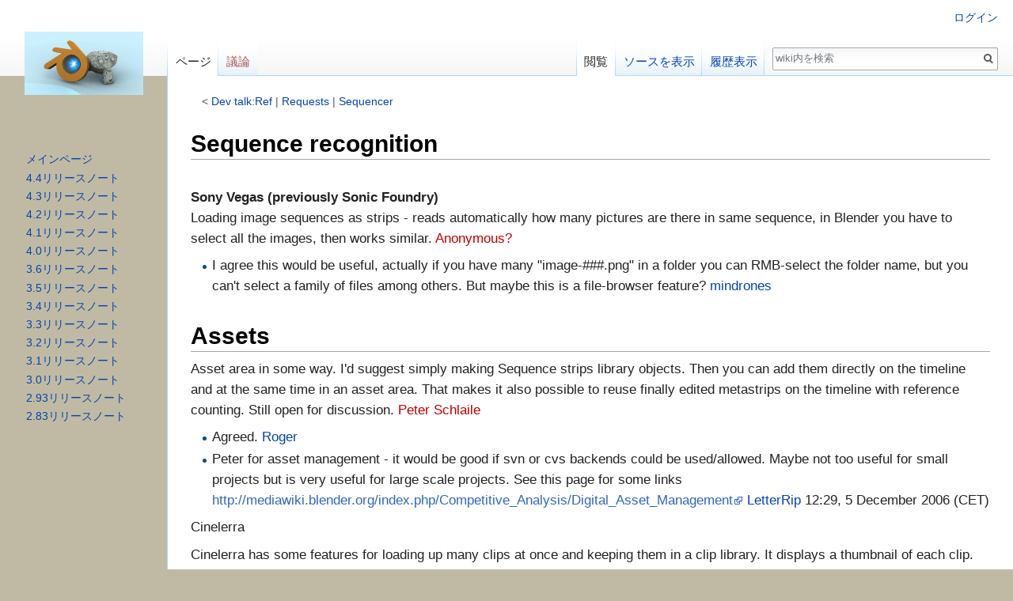

--- FILE ---
content_type: text/html; charset=UTF-8
request_url: https://wiki.blender.jp/Dev_talk:Ref/Requests/Sequencer/Workflow
body_size: 7788
content:
<!DOCTYPE html>
<html class="client-nojs" lang="ja" dir="ltr">
<head>
<meta charset="UTF-8"/>
<title>Dev talk:Ref/Requests/Sequencer/Workflow - wiki</title>
<script>document.documentElement.className = document.documentElement.className.replace( /(^|\s)client-nojs(\s|$)/, "$1client-js$2" );</script>
<script>(window.RLQ=window.RLQ||[]).push(function(){mw.config.set({"wgCanonicalNamespace":"","wgCanonicalSpecialPageName":false,"wgNamespaceNumber":0,"wgPageName":"Dev_talk:Ref/Requests/Sequencer/Workflow","wgTitle":"Dev talk:Ref/Requests/Sequencer/Workflow","wgCurRevisionId":77455,"wgRevisionId":77455,"wgArticleId":38729,"wgIsArticle":true,"wgIsRedirect":false,"wgAction":"view","wgUserName":null,"wgUserGroups":["*"],"wgCategories":["Requests","Sequencer","Feature requests"],"wgBreakFrames":false,"wgPageContentLanguage":"ja","wgPageContentModel":"wikitext","wgSeparatorTransformTable":["",""],"wgDigitTransformTable":["",""],"wgDefaultDateFormat":"ja","wgMonthNames":["","1月","2月","3月","4月","5月","6月","7月","8月","9月","10月","11月","12月"],"wgMonthNamesShort":["","1月","2月","3月","4月","5月","6月","7月","8月","9月","10月","11月","12月"],"wgRelevantPageName":"Dev_talk:Ref/Requests/Sequencer/Workflow","wgRelevantArticleId":38729,"wgRequestId":"aXP8kAXiB3OrwHO7dytH9wAAyyg","wgIsProbablyEditable":false,"wgRelevantPageIsProbablyEditable":false,"wgRestrictionEdit":[],"wgRestrictionMove":[]});mw.loader.state({"site.styles":"ready","noscript":"ready","user.styles":"ready","user":"ready","site":"ready","user.options":"loading","user.tokens":"loading","mediawiki.legacy.shared":"ready","mediawiki.legacy.commonPrint":"ready","mediawiki.sectionAnchor":"ready","mediawiki.skinning.interface":"ready","skins.vector.styles":"ready"});mw.loader.implement("user.options@1smlfrf",function($,jQuery,require,module){/*@nomin*/mw.user.options.set({"variant":"ja"});
});mw.loader.implement("user.tokens@1i57aev",function($,jQuery,require,module){/*@nomin*/mw.user.tokens.set({"editToken":"+\\","patrolToken":"+\\","watchToken":"+\\","csrfToken":"+\\"});
});mw.loader.load(["mediawiki.page.startup","mediawiki.user","mediawiki.hidpi","mediawiki.page.ready","mediawiki.toc","mediawiki.searchSuggest","skins.vector.js"]);});</script>
<link rel="stylesheet" href="/load.php?debug=false&amp;lang=ja&amp;modules=mediawiki.legacy.commonPrint%2Cshared%7Cmediawiki.sectionAnchor%7Cmediawiki.skinning.interface%7Cskins.vector.styles&amp;only=styles&amp;skin=vector"/>
<script async="" src="/load.php?debug=false&amp;lang=ja&amp;modules=startup&amp;only=scripts&amp;skin=vector"></script>
<meta name="ResourceLoaderDynamicStyles" content=""/>
<link rel="stylesheet" href="/load.php?debug=false&amp;lang=ja&amp;modules=site.styles&amp;only=styles&amp;skin=vector"/>
<meta name="generator" content="MediaWiki 1.31.0"/>
<link rel="shortcut icon" href="/favicon.ico"/>
<link rel="search" type="application/opensearchdescription+xml" href="/opensearch_desc.php" title="wiki (ja)"/>
<link rel="EditURI" type="application/rsd+xml" href="https://wiki.blender.jp/api.php?action=rsd"/>
<link rel="alternate" type="application/atom+xml" title="wikiのAtomフィード" href="/index.php?title=%E7%89%B9%E5%88%A5:%E6%9C%80%E8%BF%91%E3%81%AE%E6%9B%B4%E6%96%B0&amp;feed=atom"/>
<!--[if lt IE 9]><script src="/load.php?debug=false&amp;lang=ja&amp;modules=html5shiv&amp;only=scripts&amp;skin=vector&amp;sync=1"></script><![endif]-->
</head>
<body class="mediawiki ltr sitedir-ltr mw-hide-empty-elt ns-0 ns-subject page-Dev_talk_Ref_Requests_Sequencer_Workflow rootpage-Dev_talk_Ref skin-vector action-view">		<div id="mw-page-base" class="noprint"></div>
		<div id="mw-head-base" class="noprint"></div>
		<div id="content" class="mw-body" role="main">
			<a id="top"></a>
			<div class="mw-indicators mw-body-content">
</div>
<h1 id="firstHeading" class="firstHeading" lang="ja">Dev talk:Ref/Requests/Sequencer/Workflow</h1>			<div id="bodyContent" class="mw-body-content">
				<div id="siteSub" class="noprint">提供: wiki</div>				<div id="contentSub"><span class="subpages">&lt; <a href="/Dev_talk:Ref" title="Dev talk:Ref">Dev talk:Ref</a>&lrm; | <a href="/Dev_talk:Ref/Requests" title="Dev talk:Ref/Requests">Requests</a>&lrm; | <a href="/Dev_talk:Ref/Requests/Sequencer" title="Dev talk:Ref/Requests/Sequencer">Sequencer</a></span></div>
								<div id="jump-to-nav" class="mw-jump">
					移動先:					<a href="#mw-head">案内</a>、					<a href="#p-search">検索</a>
				</div>
				<div id="mw-content-text" lang="ja" dir="ltr" class="mw-content-ltr"><div class="mw-parser-output"><div id="toc" class="toc"><div class="toctitle" lang="ja" dir="ltr"><h2>目次</h2></div>
<ul>
<li class="toclevel-1 tocsection-1"><a href="#Sequence_recognition"><span class="tocnumber">1</span> <span class="toctext">Sequence recognition</span></a></li>
<li class="toclevel-1 tocsection-2"><a href="#Assets"><span class="tocnumber">2</span> <span class="toctext">Assets</span></a></li>
<li class="toclevel-1 tocsection-3"><a href="#Capture"><span class="tocnumber">3</span> <span class="toctext">Capture</span></a></li>
<li class="toclevel-1 tocsection-4"><a href="#Integration_with_Compositing_Nodes"><span class="tocnumber">4</span> <span class="toctext">Integration with Compositing Nodes</span></a></li>
<li class="toclevel-1 tocsection-5"><a href="#Camera_selector"><span class="tocnumber">5</span> <span class="toctext">Camera selector</span></a></li>
</ul>
</div>

<h1><span class="mw-headline" id="Sequence_recognition">Sequence recognition</span></h1>
<p><br /> <b>Sony Vegas (previously Sonic Foundry)</b><br /> Loading image sequences as strips - reads automatically how many pictures are there in same sequence, in Blender you have to select all the images, then works similar. <a href="/index.php?title=Anonymous%3F&amp;action=edit&amp;redlink=1" class="new" title="Anonymous? (存在しないページ)">Anonymous?</a> 
</p>
<ul><li>I agree this would be useful, actually if you have many "image-###.png" in a folder you can RMB-select the folder name, but you can't select a family of files among others. But maybe this is a file-browser feature? <a href="/%E5%88%A9%E7%94%A8%E8%80%85:Mindrones" title="利用者:Mindrones">mindrones</a></li></ul>
<h1><span class="mw-headline" id="Assets">Assets<br /></span></h1>
<p>Asset area in some way. I'd suggest simply making Sequence strips library objects. Then you can add them directly on the timeline and at the same time in an asset area. That makes it also possible to reuse finally edited metastrips on the timeline with reference counting. Still open for discussion. <a href="/index.php?title=%E5%88%A9%E7%94%A8%E8%80%85:Schlaile&amp;action=edit&amp;redlink=1" class="new" title="利用者:Schlaile (存在しないページ)">Peter Schlaile</a> 
</p>
<ul><li>Agreed. <a href="/%E5%88%A9%E7%94%A8%E8%80%85:Roger" title="利用者:Roger">Roger</a></li>
<li>Peter for asset management - it would be good if svn or cvs backends could be used/allowed. Maybe not too useful for small projects but is very useful for large scale projects. See this page for some links <a rel="nofollow" class="external free" href="http://mediawiki.blender.org/index.php/Competitive_Analysis/Digital_Asset_Management">http://mediawiki.blender.org/index.php/Competitive_Analysis/Digital_Asset_Management</a> <a href="/%E5%88%A9%E7%94%A8%E8%80%85:LetterRip" title="利用者:LetterRip">LetterRip</a> 12:29, 5 December 2006 (CET)</li></ul>
<p>Cinelerra 
</p><p>Cinelerra has some features for loading up many clips at once and keeping them in a clip library. It displays a thumbnail of each clip. From discussions on the Cinelerra mailing list, other packages do this better. M.e 11:43, 18 May 2007 (CEST) 
</p><p>Sony Vegas (previously Sonic Foundry)<br />Vegas has a Media bin directedition 
</p><p>Final Cut Pro<br />FCP has a Bin. mindrones 
</p><p><a rel="nofollow" class="external text" href="http://projects.blender.org/tracker/index.php?func=detail&amp;aid=8195&amp;group_id=9&amp;atid=127">This patch by bdiego</a> collects all the media used in the sequencer, but actually you don't load anything in or from there. See also <a rel="nofollow" class="external text" href="http://blender.mindrones.com/wishlist/sequencer#outliner-sequence-mode">here</a>. mindrones<br /> 
</p><p><br /> 
</p>
<h1><span class="mw-headline" id="Capture">Capture</span></h1>
<p>Grab DV and render to DV devices (and AV/C). (Always out of space...) <a href="/index.php?title=%E5%88%A9%E7%94%A8%E8%80%85:Anders_gud&amp;action=edit&amp;redlink=1" class="new" title="利用者:Anders gud (存在しないページ)">anders_gud</a> 
</p>
<ul><li>Don't think, that belongs into Blender. Always wondered, why the heck I should fire up a video editor for capture, when there are nice commandline utilities like dvconnect <a href="/index.php?title=%E5%88%A9%E7%94%A8%E8%80%85:Schlaile&amp;action=edit&amp;redlink=1" class="new" title="利用者:Schlaile (存在しないページ)">Peter Schlaile</a></li>
<li>e.g. Nevertheless: I don't mind, if someone comes up with some python-GUI for those utilities...] <a href="/index.php?title=%E5%88%A9%E7%94%A8%E8%80%85:Schlaile&amp;action=edit&amp;redlink=1" class="new" title="利用者:Schlaile (存在しないページ)">Peter Schlaile</a></li>
<li>Some editors (myself included) prefer to watch the entire DV tape in fast forward, marking the clips that are wanted. Then have the computer go back and capture the clips while we do something else. This way only the needed clips are captured. Plus then if this capture data is saved, the entire sequence could be reconstructed from just the project data. The computer could prompt the user for each dv tape during the restore process. <a href="/index.php?title=%E5%88%A9%E7%94%A8%E8%80%85:Tbcpp&amp;action=edit&amp;redlink=1" class="new" title="利用者:Tbcpp (存在しないページ)">Tbcpp</a></li></ul>
<h1><span class="mw-headline" id="Integration_with_Compositing_Nodes">Integration with Compositing Nodes</span></h1>
<p><br /> Compositor/Nodes support (feed seq through to render). (anders_gud, brecht, peter, sadly not Ton&#160;;-) 
</p>
<ul><li>Solution: render to tmp file sequence, use Image input node. <a href="/%E5%88%A9%E7%94%A8%E8%80%85:Roger" title="利用者:Roger">Roger</a></li>
<li>NO, that is _not_ a solution! Please read the patch-tracker entry of Brecht here <a rel="nofollow" class="external free" href="https://projects.blender.org/tracker/index.php?func=detail&amp;aid=4920&amp;group_id=9&amp;atid=127">https://projects.blender.org/tracker/index.php?func=detail&amp;aid=4920&amp;group_id=9&amp;atid=127</a> <a href="/index.php?title=%E5%88%A9%E7%94%A8%E8%80%85:Schlaile&amp;action=edit&amp;redlink=1" class="new" title="利用者:Schlaile (存在しないページ)">Peter Schlaile</a></li></ul>
<p>Compatibility with nodes - to make the nodes useful in sequencer (to make the effects in sequencer almost limitless), there could be made an sequencer intput and output node. A chain with these nodes could be than grouped and applied as an effect strip on a movie strip, or, if instead of sequencer movie an image input node was used, import a node-tree as a ready-for sequencer strip. Advantage- sharing of the code for nodes and plugins, which in fact are often supposed to do the same job. Other way to do that is make a way to use single nodes as effects? <a href="/%E5%88%A9%E7%94%A8%E8%80%85:Pildanovak" title="利用者:Pildanovak">pildanovak</a> 
</p><p><br /> 
</p><p>New idea: add an (optional) high quality compositing node tree to every effect. That makes it possible, to edit a low detail realtime version of a sequence, that just uses cross fades, which are replaced with your special morph fades in the final conforming step using the compositor. That would put that feature where it belongs: not into compositing, not into editing, but into the conforming step (which haven't thought of seperately until now)! <a href="/index.php?title=%E5%88%A9%E7%94%A8%E8%80%85:Schlaile&amp;action=edit&amp;redlink=1" class="new" title="利用者:Schlaile (存在しないページ)">Peter Schlaile</a> 
</p>
<dl><dd>At the Blender Conference 2008 I have proposed to have nodes as effects factory: the idea is to use nodes not to process actual images, to prepare an effect and then <b>compiled them</b> to have a new effect in the sequencer. Basically this would mean having a 3rd button in node editor, instead of Material nodes, or Compositing Nodes, we could have Sequencer Nodes, that output just a a formula, an algorithm for sequencer effect. We start with an input image/movie, but just as a reference to see how the effect is coming, then we have that "node arrangement" as an Effect strip. Instead of changing settings in buttons, we just change them in the node editor, and effect gets compiled in realtime and applied to strips. So the idea is that each Effect strip has its own node tree in the node editor, selecting a strip gives that node in the node editor. <a href="/%E5%88%A9%E7%94%A8%E8%80%85:Mindrones" title="利用者:Mindrones">mindrones</a> 2009-02-22nd</dd></dl>
<h1><span class="mw-headline" id="Camera_selector">Camera selector</span></h1>
<p>Camera forcing for a 3Dscene-strip: The active scene camera is the default (empty) value. In a popupmenu it should be possible to select another existing camera "my2ndscenecamera". Deleting this one should cause the strip to fall back to the defaultvalue.<br /> Resolution deriving: This strip-option should cause a 3Dscene-strip to render with the rendersize and -ratio of the sequencer-scene. <a rel="nofollow" class="external text" href="http://jackbox.woidwideweb.de/tmp/sequencer.png">Explanation image</a><br /> <a href="/index.php?title=%E5%88%A9%E7%94%A8%E8%80%85:M_jack&amp;action=edit&amp;redlink=1" class="new" title="利用者:M jack (存在しないページ)">M_jack</a>
</p>
<!-- 
NewPP limit report
Cached time: 20260123130312
Cache expiry: 86400
Dynamic content: false
CPU time usage: 0.014 seconds
Real time usage: 0.022 seconds
Preprocessor visited node count: 18/1000000
Preprocessor generated node count: 24/1000000
Post‐expand include size: 0/2097152 bytes
Template argument size: 0/2097152 bytes
Highest expansion depth: 2/40
Expensive parser function count: 0/100
Unstrip recursion depth: 0/20
Unstrip post‐expand size: 0/5000000 bytes
-->
<!--
Transclusion expansion time report (%,ms,calls,template)
100.00%    0.000      1 -total
-->
</div>
<!-- Saved in parser cache with key blender_wiki:pcache:idhash:38729-0!canonical and timestamp 20260123130312 and revision id 77455
 -->
</div>					<div class="printfooter">
						「<a dir="ltr" href="https://wiki.blender.jp/index.php?title=Dev_talk:Ref/Requests/Sequencer/Workflow&amp;oldid=77455">https://wiki.blender.jp/index.php?title=Dev_talk:Ref/Requests/Sequencer/Workflow&amp;oldid=77455</a>」から取得					</div>
				<div id="catlinks" class="catlinks" data-mw="interface"><div id="mw-normal-catlinks" class="mw-normal-catlinks"><a href="/%E7%89%B9%E5%88%A5:%E3%82%AB%E3%83%86%E3%82%B4%E3%83%AA" title="特別:カテゴリ">カテゴリ</a>: <ul><li><a href="/%E3%82%AB%E3%83%86%E3%82%B4%E3%83%AA:Requests" title="カテゴリ:Requests">Requests</a></li><li><a href="/%E3%82%AB%E3%83%86%E3%82%B4%E3%83%AA:Sequencer" title="カテゴリ:Sequencer">Sequencer</a></li><li><a href="/%E3%82%AB%E3%83%86%E3%82%B4%E3%83%AA:Feature_requests" title="カテゴリ:Feature requests">Feature requests</a></li></ul></div></div>				<div class="visualClear"></div>
							</div>
		</div>
		<div id="mw-navigation">
			<h2>案内メニュー</h2>
			<div id="mw-head">
									<div id="p-personal" role="navigation" class="" aria-labelledby="p-personal-label">
						<h3 id="p-personal-label">個人用ツール</h3>
						<ul>
							<li id="pt-login"><a href="/index.php?title=%E7%89%B9%E5%88%A5:%E3%83%AD%E3%82%B0%E3%82%A4%E3%83%B3&amp;returnto=Dev+talk%3ARef%2FRequests%2FSequencer%2FWorkflow" title="ログインすることを推奨します。ただし、必須ではありません。 [o]" accesskey="o">ログイン</a></li>						</ul>
					</div>
									<div id="left-navigation">
										<div id="p-namespaces" role="navigation" class="vectorTabs" aria-labelledby="p-namespaces-label">
						<h3 id="p-namespaces-label">名前空間</h3>
						<ul>
							<li id="ca-nstab-main" class="selected"><span><a href="/Dev_talk:Ref/Requests/Sequencer/Workflow" title="本文を閲覧 [c]" accesskey="c">ページ</a></span></li><li id="ca-talk" class="new"><span><a href="/index.php?title=%E3%83%88%E3%83%BC%E3%82%AF:Dev_talk:Ref/Requests/Sequencer/Workflow&amp;action=edit&amp;redlink=1" rel="discussion" title="本文ページについての議論 (存在しないページ) [t]" accesskey="t">議論</a></span></li>						</ul>
					</div>
										<div id="p-variants" role="navigation" class="vectorMenu emptyPortlet" aria-labelledby="p-variants-label">
												<input type="checkbox" class="vectorMenuCheckbox" aria-labelledby="p-variants-label" />
						<h3 id="p-variants-label">
							<span>変種</span>
						</h3>
						<div class="menu">
							<ul>
															</ul>
						</div>
					</div>
									</div>
				<div id="right-navigation">
										<div id="p-views" role="navigation" class="vectorTabs" aria-labelledby="p-views-label">
						<h3 id="p-views-label">表示</h3>
						<ul>
							<li id="ca-view" class="collapsible selected"><span><a href="/Dev_talk:Ref/Requests/Sequencer/Workflow">閲覧</a></span></li><li id="ca-viewsource" class="collapsible"><span><a href="/index.php?title=Dev_talk:Ref/Requests/Sequencer/Workflow&amp;action=edit" title="このページは保護されています。&#10;ページのソースを閲覧できます。 [e]" accesskey="e">ソースを表示</a></span></li><li id="ca-history" class="collapsible"><span><a href="/index.php?title=Dev_talk:Ref/Requests/Sequencer/Workflow&amp;action=history" title="このページの過去の版 [h]" accesskey="h">履歴表示</a></span></li>						</ul>
					</div>
										<div id="p-cactions" role="navigation" class="vectorMenu emptyPortlet" aria-labelledby="p-cactions-label">
						<input type="checkbox" class="vectorMenuCheckbox" aria-labelledby="p-cactions-label" />
						<h3 id="p-cactions-label"><span>その他</span></h3>
						<div class="menu">
							<ul>
															</ul>
						</div>
					</div>
										<div id="p-search" role="search">
						<h3>
							<label for="searchInput">検索</label>
						</h3>
						<form action="/index.php" id="searchform">
							<div id="simpleSearch">
								<input type="search" name="search" placeholder="wiki内を検索" title="wiki内を検索する [f]" accesskey="f" id="searchInput"/><input type="hidden" value="特別:検索" name="title"/><input type="submit" name="fulltext" value="検索" title="この文字列が含まれるページを探す" id="mw-searchButton" class="searchButton mw-fallbackSearchButton"/><input type="submit" name="go" value="表示" title="厳密に一致する名前のページが存在すれば、そのページへ移動する" id="searchButton" class="searchButton"/>							</div>
						</form>
					</div>
									</div>
			</div>
			<div id="mw-panel">
				<div id="p-logo" role="banner"><a class="mw-wiki-logo" href="/%E3%83%A1%E3%82%A4%E3%83%B3%E3%83%9A%E3%83%BC%E3%82%B8"  title="メインページに移動する"></a></div>
						<div class="portal" role="navigation" id="p-navigation" aria-labelledby="p-navigation-label">
			<h3 id="p-navigation-label">案内</h3>
			<div class="body">
								<ul>
					<li id="n-mainpage"><a href="/%E3%83%A1%E3%82%A4%E3%83%B3%E3%83%9A%E3%83%BC%E3%82%B8" title="メインページに移動する [z]" accesskey="z">メインページ</a></li><li id="n-4.4.E3.83.AA.E3.83.AA.E3.83.BC.E3.82.B9.E3.83.8E.E3.83.BC.E3.83.88"><a href="/Dev:JA/Ref/Release_Notes/4.40">4.4リリースノート</a></li><li id="n-4.3.E3.83.AA.E3.83.AA.E3.83.BC.E3.82.B9.E3.83.8E.E3.83.BC.E3.83.88"><a href="/Dev:JA/Ref/Release_Notes/4.30">4.3リリースノート</a></li><li id="n-4.2.E3.83.AA.E3.83.AA.E3.83.BC.E3.82.B9.E3.83.8E.E3.83.BC.E3.83.88"><a href="/Dev:JA/Ref/Release_Notes/4.20">4.2リリースノート</a></li><li id="n-4.1.E3.83.AA.E3.83.AA.E3.83.BC.E3.82.B9.E3.83.8E.E3.83.BC.E3.83.88"><a href="/Dev:JA/Ref/Release_Notes/4.10">4.1リリースノート</a></li><li id="n-4.0.E3.83.AA.E3.83.AA.E3.83.BC.E3.82.B9.E3.83.8E.E3.83.BC.E3.83.88"><a href="/Dev:JA/Ref/Release_Notes/4.00">4.0リリースノート</a></li><li id="n-3.6.E3.83.AA.E3.83.AA.E3.83.BC.E3.82.B9.E3.83.8E.E3.83.BC.E3.83.88"><a href="/Dev:JA/Ref/Release_Notes/3.60">3.6リリースノート</a></li><li id="n-3.5.E3.83.AA.E3.83.AA.E3.83.BC.E3.82.B9.E3.83.8E.E3.83.BC.E3.83.88"><a href="/Dev:JA/Ref/Release_Notes/3.50">3.5リリースノート</a></li><li id="n-3.4.E3.83.AA.E3.83.AA.E3.83.BC.E3.82.B9.E3.83.8E.E3.83.BC.E3.83.88"><a href="/Dev:JA/Ref/Release_Notes/3.40">3.4リリースノート</a></li><li id="n-3.3.E3.83.AA.E3.83.AA.E3.83.BC.E3.82.B9.E3.83.8E.E3.83.BC.E3.83.88"><a href="/Dev:JA/Ref/Release_Notes/3.30">3.3リリースノート</a></li><li id="n-3.2.E3.83.AA.E3.83.AA.E3.83.BC.E3.82.B9.E3.83.8E.E3.83.BC.E3.83.88"><a href="/Dev:JA/Ref/Release_Notes/3.20">3.2リリースノート</a></li><li id="n-3.1.E3.83.AA.E3.83.AA.E3.83.BC.E3.82.B9.E3.83.8E.E3.83.BC.E3.83.88"><a href="/Dev:JA/Ref/Release_Notes/3.10">3.1リリースノート</a></li><li id="n-3.0.E3.83.AA.E3.83.AA.E3.83.BC.E3.82.B9.E3.83.8E.E3.83.BC.E3.83.88"><a href="/Dev:JA/Ref/Release_Notes/3.00">3.0リリースノート</a></li><li id="n-2.93.E3.83.AA.E3.83.AA.E3.83.BC.E3.82.B9.E3.83.8E.E3.83.BC.E3.83.88"><a href="/Dev:JA/Ref/Release_Notes/2.93">2.93リリースノート</a></li><li id="n-2.83.E3.83.AA.E3.83.AA.E3.83.BC.E3.82.B9.E3.83.8E.E3.83.BC.E3.83.88"><a href="/Dev:JA/Ref/Release_Notes/2.83">2.83リリースノート</a></li>				</ul>
							</div>
		</div>
				</div>
		</div>
				<div id="footer" role="contentinfo">
						<ul id="footer-info">
								<li id="footer-info-lastmod"> このページの最終更新日時は 2018年6月29日 (金) 03:36 です。</li>
							</ul>
						<ul id="footer-places">
								<li id="footer-places-privacy"><a href="/Wiki:%E3%83%97%E3%83%A9%E3%82%A4%E3%83%90%E3%82%B7%E3%83%BC%E3%83%BB%E3%83%9D%E3%83%AA%E3%82%B7%E3%83%BC" title="Wiki:プライバシー・ポリシー">プライバシー・ポリシー</a></li>
								<li id="footer-places-about"><a href="/Wiki:Wiki%E3%81%AB%E3%81%A4%E3%81%84%E3%81%A6" title="Wiki:Wikiについて">wikiについて</a></li>
								<li id="footer-places-disclaimer"><a href="/Wiki:%E5%85%8D%E8%B2%AC%E4%BA%8B%E9%A0%85" title="Wiki:免責事項">免責事項</a></li>
							</ul>
										<ul id="footer-icons" class="noprint">
										<li id="footer-poweredbyico">
						<a href="//www.mediawiki.org/"><img src="/resources/assets/poweredby_mediawiki_88x31.png" alt="Powered by MediaWiki" srcset="/resources/assets/poweredby_mediawiki_132x47.png 1.5x, /resources/assets/poweredby_mediawiki_176x62.png 2x" width="88" height="31"/></a>					</li>
									</ul>
						<div style="clear: both;"></div>
		</div>
		<script>(window.RLQ=window.RLQ||[]).push(function(){mw.config.set({"wgPageParseReport":{"limitreport":{"cputime":"0.014","walltime":"0.022","ppvisitednodes":{"value":18,"limit":1000000},"ppgeneratednodes":{"value":24,"limit":1000000},"postexpandincludesize":{"value":0,"limit":2097152},"templateargumentsize":{"value":0,"limit":2097152},"expansiondepth":{"value":2,"limit":40},"expensivefunctioncount":{"value":0,"limit":100},"unstrip-depth":{"value":0,"limit":20},"unstrip-size":{"value":0,"limit":5000000},"timingprofile":["100.00%    0.000      1 -total"]},"cachereport":{"timestamp":"20260123130312","ttl":86400,"transientcontent":false}}});});</script><script>(window.RLQ=window.RLQ||[]).push(function(){mw.config.set({"wgBackendResponseTime":65});});</script>
	</body>
</html>
